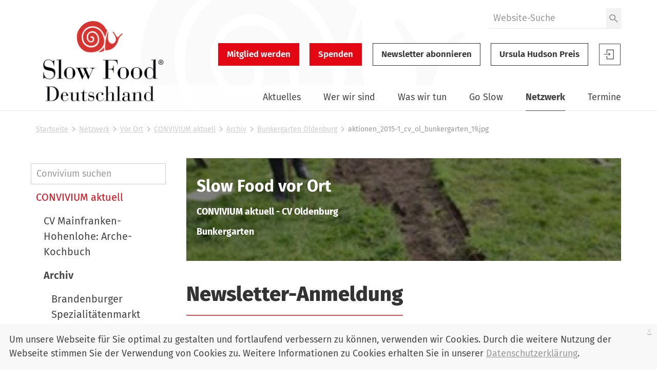

--- FILE ---
content_type: text/html;charset=utf-8
request_url: https://www.slowfood.de/netzwerk/vor-ort/convivium_aktuell/projekte_2010_2017/bunkergarten_oldenburg/aktionen_2015-1_cv_ol_bunkergarten_19.jpg/@@newsletter_subscribe
body_size: 20697
content:
<!DOCTYPE html>
<html xmlns="http://www.w3.org/1999/xhtml" lang="de" xml:lang="de">
  <head><meta http-equiv="Content-Type" content="text/html; charset=UTF-8" />
    <link href="/++theme++slwfthemediazo/favicon.ico" rel="shortcut icon" type="image/x-icon" />
    <title>aktionen_2015-1_cv_ol_bunkergarten_19.jpg — Slow Food Deutschland</title>
  <meta content="summary" name="twitter:card" /><meta content="Slow Food Deutschland" property="og:site_name" /><meta content="aktionen_2015-1_cv_ol_bunkergarten_19.jpg" property="og:title" /><meta content="website" property="og:type" /><meta content="" property="og:description" /><meta content="https://www.slowfood.de/netzwerk/vor-ort/convivium_aktuell/projekte_2010_2017/bunkergarten_oldenburg/aktionen_2015-1_cv_ol_bunkergarten_19.jpg/view" property="og:url" /><meta content="https://www.slowfood.de/netzwerk/vor-ort/convivium_aktuell/projekte_2010_2017/bunkergarten_oldenburg/aktionen_2015-1_cv_ol_bunkergarten_19.jpg/@@download/image/aktionen_2015-1_cv_ol_bunkergarten_19.jpg" property="og:image" /><meta content="image/jpeg" property="og:image:type" /><meta name="DC.date.modified" content="2022-06-20T20:26:42+01:00" /><meta name="DC.format" content="image/jpeg" /><meta name="DC.type" content="Bild" /><meta name="DC.date.created" content="2018-12-06T15:50:09+01:00" /><meta name="viewport" content="width=device-width, initial-scale=1.0" /><meta name="generator" content="Plone - http://plone.com" /><link rel="stylesheet" href="https://www.slowfood.de/++plone++production/++unique++2023-05-30T10:07:39.612453/default.css" data-bundle="production" /><link rel="stylesheet" href="https://www.slowfood.de/++plone++static/++unique++2021-02-09%2014%3A42%3A44.830614/collective-behavior-banner-compiled.css" data-bundle="collective-behavior-banner" /><link rel="stylesheet" href="https://www.slowfood.de/++resource++bdajax/bdajax.css?version=None" data-bundle="bdajax" /><link rel="stylesheet" href="https://www.slowfood.de/++plone++patternslib/++unique++2020-03-31%2018%3A52%3A07.900187/bundle-leaflet-compiled.css" data-bundle="bundle-leaflet" /><link rel="stylesheet" href="https://www.slowfood.de//++theme++slwfthemediazo-custom/custom.css?v=1.9.1" data-bundle="diazo" /><link rel="stylesheet" href="https://www.slowfood.de/custom.css?timestamp=2023-04-19 09:47:09.534055" data-bundle="custom-css" /><link rel="canonical" href="https://www.slowfood.de/netzwerk/vor-ort/convivium_aktuell/projekte_2010_2017/bunkergarten_oldenburg/aktionen_2015-1_cv_ol_bunkergarten_19.jpg" /><link rel="search" href="https://www.slowfood.de/@@search" title="Website durchsuchen" /><script>PORTAL_URL = 'https://www.slowfood.de';</script><script type="text/javascript" src="https://www.slowfood.de/++plone++production/++unique++2023-05-30T10:07:39.612453/default.js" data-bundle="production"></script><script type="text/javascript" src="https://www.slowfood.de/++plone++static/++unique++2021-02-09%2014%3A42%3A44.830614/responsiveslides-min-compiled.js" data-bundle="collective-behavior-banner"></script><script type="text/javascript" src="https://www.slowfood.de/++resource++plone.formwidget.masterselect/masterselect.js?version=2023-02-10%2016%3A38%3A28.783599" data-bundle="masterselectScript"></script><script type="text/javascript" src="https://www.slowfood.de/++resource++bdajax/bdajax.js?version=None" data-bundle="bdajax"></script><script type="text/javascript" src="https://www.slowfood.de/++plone++patternslib/++unique++2020-03-31%2018%3A52%3A07.900187/bundle-leaflet-compiled.min.js" data-bundle="bundle-leaflet"></script><script type="text/javascript" src="https://www.slowfood.de/++resource++bdajax/overlay.js?version=None" data-bundle="bdajax-jquerytools-overlay"></script><script type="text/javascript" src="https://www.slowfood.de/++plone++patternslib/++unique++2020-03-31%2018%3A52%3A08.040183/patterns-compiled.min.js" data-bundle="patterns"></script><script type="text/javascript" src="https://www.slowfood.de//++theme++slwfthemediazo-custom/custom.js?v=1.9.1" data-bundle="diazo"></script><link href="https://www.slowfood.de/++theme++slwfthemediazo/assets/css/theme.css?v=1.9.1" type="text/css" rel="stylesheet" /><link rel="preload" href="https://www.slowfood.de/++theme++slwfthemediazo/assets/css/fonts/FiraSans-300-Light.woff2" as="font" type="font/woff2" crossorigin="crossorigin" /><link rel="preload" href="https://www.slowfood.de/++theme++slwfthemediazo/assets/css/fonts/FiraSans-400-Regular.woff2" as="font" type="font/woff2" crossorigin="crossorigin" /><link rel="preload" href="https://www.slowfood.de/++theme++slwfthemediazo/assets/css/fonts/FiraSans-400-Italic.woff2" as="font" type="font/woff2" crossorigin="crossorigin" /><link rel="preload" href="https://www.slowfood.de/++theme++slwfthemediazo/assets/css/fonts/FiraSans-500-Medium.woff2" as="font" type="font/woff2" crossorigin="crossorigin" /><link rel="preload" href="https://www.slowfood.de/++theme++slwfthemediazo/assets/css/fonts/FiraSans-600-SemiBold.woff2" as="font" type="font/woff2" crossorigin="crossorigin" /><link rel="preload" href="https://www.slowfood.de/++theme++slwfthemediazo/assets/css/fonts/FiraSans-700-Bold.woff2" as="font" type="font/woff2" crossorigin="crossorigin" /><link rel="preload" href="https://www.slowfood.de/++theme++slwfthemediazo/assets/css/fonts/FiraSans-800-ExtraBold.woff2" as="font" type="font/woff2" crossorigin="crossorigin" /><link rel="preload" href="https://www.slowfood.de/++theme++slwfthemediazo/assets/js/slwf-components/p-b349dea1.entry.js" as="script" crossorigin="crossorigin" /><link rel="stylesheet" href="https://www.slowfood.de//++theme++slwfthemediazo-custom/custom.css?v=1.9.1" data-bundle="diazo" /></head>

  <body id="visual-portal-wrapper" class="frontend icons-off pat-markspeciallinks portaltype-image section-netzwerk site-Plone subsection-vor-ort subsection-vor-ort-convivium_aktuell subsection-vor-ort-convivium_aktuell-projekte_2010_2017 template-newsletter_subscribe thumbs-on userrole-anonymous viewpermission-view" dir="ltr" data-i18ncatalogurl="https://www.slowfood.de/plonejsi18n" data-pat-plone-modal="{&quot;actionOptions&quot;: {&quot;displayInModal&quot;: false}}" data-pat-markspeciallinks="{&quot;external_links_open_new_window&quot;: true, &quot;mark_special_links&quot;: false}" data-view-url="https://www.slowfood.de/netzwerk/vor-ort/convivium_aktuell/projekte_2010_2017/bunkergarten_oldenburg/aktionen_2015-1_cv_ol_bunkergarten_19.jpg/view" data-portal-url="https://www.slowfood.de" data-pat-pickadate="{&quot;date&quot;: {&quot;selectYears&quot;: 200}, &quot;time&quot;: {&quot;interval&quot;: 15 } }" data-base-url="https://www.slowfood.de/netzwerk/vor-ort/convivium_aktuell/projekte_2010_2017/bunkergarten_oldenburg/aktionen_2015-1_cv_ol_bunkergarten_19.jpg"><div class="spinner">
      <div class="double-bounce1"></div>
      <div class="double-bounce2"></div>
    </div><section id="portal-toolbar"></section><div class="outer-wrapper">
      <header id="header" class="header-background-logo">
        <div class="header-background-navigation">
          <div class="container">
            <div class="row">
              <a id="logo-desktop" class="portal-logo col-xs-12 col-md-3 hidden-xs" aria-labelledby="logo-desktop-title" hidden="" href="https://www.slowfood.de">
  <span id="logo-desktop-title" class="visually-hidden">Slow Food Deutschland</span>
  <img src="https://www.slowfood.de/@@site-logo/slow-food-de-logo-2023.png" alt="Slow Food Deutschland" width="532" height="316" />
</a>
              <div id="portal-header" class="col-xs-12 col-md-9">
                <slwf-burger-menu data-max-width="62.5" data-style-url="https://www.slowfood.de/++theme++slwfthemediazo/assets/css/theme.css">
      <a id="logo-mobile" class="portal-logo" aria-labelledby="logo--mobile-title" slot="header" href="https://www.slowfood.de">
  <span id="logo-mobile-title" class="visually-hidden">Slow Food Deutschland</span>
  <img src="https://www.slowfood.de/@@site-logo/slow-food-de-logo-2023.png" alt="Slow Food Deutschland" width="532" height="316" />
</a>
      <div id="portal-searchbox" class="burger-menu-collapse">

    <form id="searchGadget_form" action="https://www.slowfood.de/@@search" role="search">

        <div class="LSBox">
        <label class="hiddenStructure" for="searchGadget">Website durchsuchen</label>

        
        

        <input name="SearchableText" type="text" size="18" id="searchGadget" title="Website durchsuchen" placeholder="Website-Suche" class="searchField" />

        <button class="searchButton" type="submit" value="Suche">
          <img src="https://www.slowfood.de/++theme++slwfthemediazo/assets/img/icon-search.svg" alt="Suche" width="19" height="18" />

        </button>


         </div>
    </form>

    
    

</div>
      <div id="slwf-cta-links-header" class="header-buttons burger-menu-collapse">
      
        <a href="https://www.slowfood.de/mitgliedwerden" id="cta_links-mitglied_werden" class="btn btn-primary btn-lg">Mitglied werden</a>
      
        <a href="https://www.slowfood.de/wirueberuns/spenden" id="cta_links-spenden" class="btn btn-primary btn-lg">Spenden</a>
      
        <a href="https://www.slowfood.de/netzwerk/vor-ort/convivium_aktuell/projekte_2010_2017/bunkergarten_oldenburg/aktionen_2015-1_cv_ol_bunkergarten_19.jpg/@@newsletter_subscribe" id="cta_links-newsletter" class="btn btn-default btn-lg">Newsletter abonnieren</a>
      
        <a href="https://www.slowfood.de/ursula-hudson" id="cta_links-kondolenz" class="btn btn-default btn-lg">Ursula Hudson Preis</a>
      
  </div>
      <div id="portal-anontools" class="dropdown" slot="header">
  <a href="https://www.slowfood.de/login" class="button--account">
    <span class="visually-hidden">Slow Food Benutzer-Anmeldung</span>
    <svg width="44" height="44" viewbox="0 0 44 44" version="1.1" xmlns="http://www.w3.org/2000/svg" xmlns:xlink="http://www.w3.org/1999/xlink">
      <g id="Page-1" stroke="none" stroke-width="1" fill="none" fill-rule="evenodd">
        <g id="icon-login" transform="translate(1.000000, 1.000000)">
          <polygon id="Path" fill="currentColor" fill-rule="nonzero" points="18.606 22.3249091 19.4526818 23.121 22.2724091 20.4692727 19.4526818 17.8185 18.606 18.6145909 19.9795909 19.9060909 9.54545455 19.9060909 9.54545455 21.0324545 19.9786364 21.0324545"></polygon>
          <polygon id="Path" fill="currentColor" fill-rule="nonzero" points="14.8489091 11.4545455 14.8489091 18.2442273 16.0478182 18.2442273 16.0478182 12.6353182 27.4374545 12.6353182 27.4374545 29.3646818 16.0478182 29.3646818 16.0478182 23.7557727 14.8489091 23.7557727 14.8489091 30.5454545 28.6363636 30.5454545 28.6363636 11.4545455"></polygon>
          <polygon id="Path" stroke="currentColor" points="0.477272727 0.477272727 41.5227273 0.477272727 41.5227273 41.5227273 0.477272727 41.5227273"></polygon>
        </g>
      </g>
    </svg>

  </a>

  
</div>
      <nav class="plone-navbar burger-menu-collapse" id="portal-globalnav-wrapper">
    <slwf-navigation data-base-url="https://www.slowfood.de/netzwerk/vor-ort/convivium_aktuell/projekte_2010_2017/bunkergarten_oldenburg/aktionen_2015-1_cv_ol_bunkergarten_19.jpg" data-style-url="https://www.slowfood.de/++theme++slwfthemediazo/assets/css/theme.css" data-max-width="62.5" data-loading-text="Bitte warten" data-back-title="Zurück" data-next-title="Weiter" data-root-title="Startseite">
      <ul class="plone-nav plone-navbar-nav" id="portal-globalnav">
        <li class="aktuelles has_subtree"><a href="https://www.slowfood.de/aktuelles" class="state-published" aria-haspopup="true">Aktuelles</a><ul class="has_subtree dropdown"><li class="news"><a href="https://www.slowfood.de/aktuelles/news" class="state-published">News</a></li><li class="jobs"><a href="https://www.slowfood.de/aktuelles/jobs" class="state-published">Jobs</a></li><li class="archiv"><a href="https://www.slowfood.de/aktuelles/archiv" class="state-published">Archiv</a></li></ul></li><li class="wer-wir-sind has_subtree"><a href="https://www.slowfood.de/wer-wir-sind" class="state-published" aria-haspopup="true">Wer wir sind</a><ul class="has_subtree dropdown"><li class="unsere-philosophie"><a href="https://www.slowfood.de/wer-wir-sind/unsere-philosophie" class="state-published">Unsere Philosophie</a></li><li class="slow-food-deutschland"><a href="https://www.slowfood.de/wer-wir-sind/slow-food-deutschland" class="state-published">Slow Food Deutschland</a></li><li class="sfd-auf-einen-blick"><a href="https://www.slowfood.de/wer-wir-sind/sfd-auf-einen-blick" class="state-published">Slow Food Deutschland: Ziele, Zahlen und Tätigkeitsfelder auf einen Blick</a></li><li class="slowfoodyouth"><a href="https://www.slowfood.de/wer-wir-sind/slowfoodyouth" class="state-published">Slow Food Youth Deutschland</a></li><li class="slow-food-weltweit"><a href="https://www.slowfood.de/wer-wir-sind/slow-food-weltweit" class="state-published">Slow Food weltweit</a></li><li class="spenden"><a href="https://www.slowfood.de/wer-wir-sind/spenden" class="state-published">Jetzt Spenden!</a></li><li class="presse"><a href="https://www.slowfood.de/wer-wir-sind/presse" class="state-published">Presse</a></li><li class="kontakt"><a href="https://www.slowfood.de/wer-wir-sind/kontakt" class="state-published">Kontakt</a></li></ul></li><li class="was-wir-tun has_subtree"><a href="https://www.slowfood.de/was-wir-tun" class="state-published" aria-haspopup="true">Was wir tun</a><ul class="has_subtree dropdown"><li class="ernaehrungswende"><a href="https://www.slowfood.de/was-wir-tun/ernaehrungswende" class="state-published">Ernährungswende</a></li><li class="bildung"><a href="https://www.slowfood.de/was-wir-tun/bildung" class="state-published">Bildung</a></li><li class="vielfalt"><a href="https://www.slowfood.de/was-wir-tun/vielfalt" class="state-published">Vielfalt</a></li><li class="projekte-aktionen-und-kampagnen"><a href="https://www.slowfood.de/was-wir-tun/projekte-aktionen-und-kampagnen" class="state-published">Projekte, Aktionen und Kampagnen</a></li><li class="zum-nachlesen"><a href="https://www.slowfood.de/was-wir-tun/zum-nachlesen" class="state-published">Zum Nachlesen</a></li></ul></li><li class="go-slow has_subtree"><a href="https://www.slowfood.de/go-slow" class="state-published" aria-haspopup="true">Go Slow</a><ul class="has_subtree dropdown"><li class="slow-einkaufen"><a href="https://www.slowfood.de/go-slow/slow-einkaufen" class="state-published">Einkaufen</a></li><li class="rezepte"><a href="https://www.slowfood.de/go-slow/rezepte" class="state-published">Rezepte</a></li><li class="alltagstipps"><a href="https://www.slowfood.de/go-slow/alltagstipps" class="state-published">Tipps für einen slowen Alltag</a></li><li class="genussfuehrer"><a href="https://www.slowfood.de/go-slow/genussfuehrer" class="state-published">Slow Food Genussführer</a></li><li class="slow-wein"><a href="https://www.slowfood.de/go-slow/slow-wein" class="state-published">Slow Wein Deutschland</a></li><li class="slowpedia-lebensmittelwissen"><a href="https://www.slowfood.de/go-slow/slowpedia-lebensmittelwissen" class="state-published">Slowpedia - Lebensmittelwissen</a></li><li class="slow-food-shop"><a href="https://www.slowfood.de/go-slow/slow-food-shop" class="state-published">Slow Food Shop</a></li><li class="rebstock-patenschaften"><a href="https://www.slowfood.de/go-slow/rebstock-patenschaften" class="state-published">Rebstock-Patenschaften</a></li><li class="warenkunde"><a href="https://www.slowfood.de/go-slow/warenkunde" class="state-published">Warenkunde</a></li></ul></li><li class="netzwerk has_subtree inPath"><a href="https://www.slowfood.de/netzwerk" class="state-published" aria-haspopup="true">Netzwerk</a><ul class="has_subtree dropdown"><li class="vor-ort inPath"><a href="https://www.slowfood.de/netzwerk/vor-ort" class="state-published">Vor Ort</a></li><li class="chef-alliance"><a href="https://www.slowfood.de/netzwerk/chef-alliance" class="state-published">Chef Alliance</a></li><li class="slow-food-youth-deutschland"><a href="https://www.slowfood.de/netzwerk/slow-food-youth-deutschland" class="state-published">Slow Food Youth Deutschland</a></li><li class="slow-food-farms"><a href="https://www.slowfood.de/netzwerk/slow-food-farms" class="state-published">Slow Food Farms</a></li><li class="unterstuetzer"><a href="https://www.slowfood.de/netzwerk/unterstuetzer" class="state-published">Unterstützer</a></li><li class="kooperationen"><a href="https://www.slowfood.de/netzwerk/kooperationen" class="state-published">Kooperationen</a></li><li class="gaerten-in-afrika"><a href="https://www.slowfood.de/netzwerk/gaerten-in-afrika" class="state-published">Gärten in Afrika</a></li><li class="terra-madre-netzwerk"><a href="https://www.slowfood.de/netzwerk/terra-madre-netzwerk" class="state-published">Terra Madre Netzwerk</a></li><li class="communities"><a href="https://www.slowfood.de/netzwerk/communities" class="state-published">Slow Food Communities</a></li></ul></li><li class="kalender has_subtree"><a href="https://www.slowfood.de/kalender" class="state-published" aria-haspopup="true">Termine</a><ul class="has_subtree dropdown"><li class="termine_convivien"><a href="https://www.slowfood.de/kalender/termine_convivien" class="state-published">Termine regional</a></li><li class="termine_ueberregional"><a href="https://www.slowfood.de/kalender/termine_ueberregional" class="state-published">Termine Slow Food Deutschland</a></li><li class="termine_international"><a href="https://www.slowfood.de/kalender/termine_international" class="state-published">Termine international</a></li><li class="termine-slow-food-youth-deutschland"><a href="https://www.slowfood.de/kalender/termine-slow-food-youth-deutschland" class="state-published">Termine Slow Food Youth Deutschland</a></li><li class="archiv-termine-regional-ueberregional-international"><a href="https://www.slowfood.de/kalender/archiv-termine-regional-ueberregional-international" class="state-published">Archiv Termine (regional, überregional, international)</a></li></ul></li>
      </ul>
    </slwf-navigation>
  </nav>
    </slwf-burger-menu>
              </div>
            </div>
          </div>
        </div>
      </header>

      <div id="above-content-wrapper">
        <section id="viewlet-above-content"><nav id="portal-breadcrumbs" class="plone-breadcrumb">
  <div class="container">
    <span id="breadcrumbs-you-are-here" class="hiddenStructure">Sie sind hier</span>
    <ol aria-labelledby="breadcrumbs-you-are-here">
      <li id="breadcrumbs-home">
        <a href="https://www.slowfood.de">Startseite</a>
      </li>
      <li id="breadcrumbs-1">
        
          <a href="https://www.slowfood.de/netzwerk">Netzwerk</a>
          
        
      </li>
      <li id="breadcrumbs-2">
        
          <a href="https://www.slowfood.de/netzwerk/vor-ort">Vor Ort</a>
          
        
      </li>
      <li id="breadcrumbs-3">
        
          <a href="https://www.slowfood.de/netzwerk/vor-ort/convivium_aktuell">CONVIVIUM aktuell</a>
          
        
      </li>
      <li id="breadcrumbs-4">
        
          <a href="https://www.slowfood.de/netzwerk/vor-ort/convivium_aktuell/projekte_2010_2017">Archiv</a>
          
        
      </li>
      <li id="breadcrumbs-5">
        
          <a href="https://www.slowfood.de/netzwerk/vor-ort/convivium_aktuell/projekte_2010_2017/bunkergarten_oldenburg">Bunkergarten Oldenburg</a>
          
        
      </li>
      <li id="breadcrumbs-6">
        
          
          <span id="breadcrumbs-current">aktionen_2015-1_cv_ol_bunkergarten_19.jpg</span>
        
      </li>
    </ol>
  </div>
</nav>


  


<div class="dsgvo-banner">
  <a class="dsgvo-close-banner">
    x
  </a>
  <div>Um unsere Webseite für Sie optimal zu gestalten und fortlaufend verbessern zu können, verwenden wir Cookies. Durch die weitere Nutzung der Webseite stimmen Sie der Verwendung von Cookies zu. Weitere Informationen zu Cookies erhalten Sie in unserer <a href="https://www.slowfood.de/datenschutz" target="_blank">Datenschutzerklärung</a>.</div>
    
</div>
</section>
      </div>

      <div id="before-content">
        
      </div>

      <div id="main-content" class="container">
        <div class="row">
          <div class="col-xs-12">
            <aside id="global_statusmessage">
        

        <div></div>
      </aside>
          </div>
        </div>

        <main id="main-container" class="row row-offcanvas row-offcanvas-right" role="main">
          <div class="col-xs-12 col-md-9 order-md-2">
        <div class="row">
          <div class="col-xs-12">
            <aside class="slwf-banner banner_layout--dark_bg">

    <figure class="banner-image">
      
        <img src="https://www.slowfood.de/netzwerk/vor-ort/convivium_aktuell/projekte_2010_2017/bunkergarten_oldenburg/@@images/52f84bf1-17e4-4977-9c5e-22f528280ca9.jpeg" alt="Bunkergarten Oldenburg" title="Bunkergarten Oldenburg" height="155" width="240" loading="lazy" />
      
      
    </figure>
    
    <div class="banner-content">
      <p class="banner-title">Slow Food vor Ort</p>
      
      <div class="banner-text"><p><strong><strong>CONVIVIUM</strong> aktuell - CV Oldenburg<br />
</strong></p>
<p><strong>Bunkergarten</strong></p></div>
      
    </div>
  </aside>
            <article id="content">
                
      <header><h1 class="documentFirstHeading">Newsletter-Anmeldung</h1></header>

      <div id="content-core">

        <div class="form--prolog">
          <p>
          Wir freuen uns, dass Sie sich für unseren Newsletter interessieren.
          Wenn Sie das folgende Formular ausfüllen und abschicken, werden Sie
          noch einmal um die Bestätigung Ihres Abonnements gebeten.
          </p>
        </div>

        

                

                

                
                  
                

                <form data-pat-autotoc="levels: legend; section: fieldset; className: autotabs" class="rowlike pat-formunloadalert   kssattr-formname-newsletter_subscribe view-name-newsletter_subscribe" action="https://www.slowfood.de/netzwerk/vor-ort/convivium_aktuell/projekte_2010_2017/bunkergarten_oldenburg/aktionen_2015-1_cv_ol_bunkergarten_19.jpg/@@newsletter_subscribe" method="post" enctype="multipart/form-data" id="form">

                    

                    
                      

                      <!-- Default fieldset -->
                      

                          

                              

                              
                                  
                                      
                                          
                                              <div data-pat-inlinevalidation="{&quot;type&quot;:&quot;z3c.form&quot;}" class="field pat-inlinevalidation kssattr-fieldname-form.widgets.firstname empty None" data-fieldname="form.widgets.firstname" id="formfield-form-widgets-firstname">
    <label for="form-widgets-firstname" class="horizontal">
        Vorname

        <span class="required horizontal" title="Erforderlich"> </span>

        
    </label>

    <div class="fieldErrorBox"></div>

    
    <input id="form-widgets-firstname" name="form.widgets.firstname" class="text-widget required textline-field" value="" type="text" />


</div>

                                          
                                      
                                  
                                      
                                          
                                              <div data-pat-inlinevalidation="{&quot;type&quot;:&quot;z3c.form&quot;}" class="field pat-inlinevalidation kssattr-fieldname-form.widgets.lastname empty None" data-fieldname="form.widgets.lastname" id="formfield-form-widgets-lastname">
    <label for="form-widgets-lastname" class="horizontal">
        Nachname

        <span class="required horizontal" title="Erforderlich"> </span>

        
    </label>

    <div class="fieldErrorBox"></div>

    
    <input id="form-widgets-lastname" name="form.widgets.lastname" class="text-widget required textline-field" value="" type="text" />


</div>

                                          
                                      
                                  
                                      
                                          
                                              <div data-pat-inlinevalidation="{&quot;type&quot;:&quot;z3c.form&quot;}" class="field pat-inlinevalidation kssattr-fieldname-form.widgets.email empty None" data-fieldname="form.widgets.email" id="formfield-form-widgets-email">
    <label for="form-widgets-email" class="horizontal">
        E-Mail-Adresse

        <span class="required horizontal" title="Erforderlich"> </span>

        <span class="formHelp">Ihre E-Mail-Adresse, an die Sie den Newsletter erhalten möchten</span>
    </label>

    <div class="fieldErrorBox"></div>

    
    <input id="form-widgets-email" name="form.widgets.email" class="email-widget required email-field" type="text" />


</div>

                                          
                                      
                                  
                                      
                                          
                                              <div data-pat-inlinevalidation="{&quot;type&quot;:&quot;z3c.form&quot;}" class="field pat-inlinevalidation kssattr-fieldname-form.widgets.newsletters None" data-fieldname="form.widgets.newsletters" id="formfield-form-widgets-newsletters">
    <label for="form-widgets-newsletters" class="horizontal">
        Verfügbare Newsletter

        <span class="required horizontal" title="Erforderlich"> </span>

        
    </label>

    <div class="fieldErrorBox"></div>

    
<span id="form-widgets-newsletters">
 <span class="option">
  <input id="form-widgets-newsletters-0" name="form.widgets.newsletters:list" class="checkbox-widget required list-field" value="arche" type="checkbox" />
  <label for="form-widgets-newsletters-0">
    <span class="label">Arche</span>
  </label>
 </span>
 <span class="option">
  <input id="form-widgets-newsletters-1" name="form.widgets.newsletters:list" class="checkbox-widget required list-field" value="800105" type="checkbox" />
  <label for="form-widgets-newsletters-1">
    <span class="label">Slow Food Youth Netzwerk</span>
  </label>
 </span>
 <span class="option">
  <input id="form-widgets-newsletters-2" name="form.widgets.newsletters:list" class="checkbox-widget required list-field" value="deutschlandweit" type="checkbox" />
  <label for="form-widgets-newsletters-2">
    <span class="label">Informationen für Interessierte</span>
  </label>
 </span>
</span>
<input name="form.widgets.newsletters-empty-marker" type="hidden" value="1" />


</div>

                                          
                                      
                                  
                              
                          

                          <!-- Secondary fieldsets -->
                          

                      
                    

                    

                    
                        
                            <div class="formControls">
                                
                                    
<input id="form-buttons-4e6577736c65747465722061626f6e6e696572656e" name="form.buttons.4e6577736c65747465722061626f6e6e696572656e" class="submit-widget button-field" value="Newsletter abonnieren" type="submit" />


                                
                            </div>
                        
                    

                    
                    

                </form>
            
      </div>
    
              </article>
          </div>
        </div>
        <footer class="row">
          <div class="col-xs-12 col-sm-12">
           <div id="viewlet-below-content"></div>
          </div>
        </footer>
      </div>
          <div id="sidebar" class="col-xs-12 col-md-3 order-md-1 sidebar-offcanvas visible-main-menu-bp">
          <aside id="portal-column-one">
            <div class="portletWrapper" id="portletwrapper-706c6f6e652e6c656674636f6c756d6e0a636f6e746578740a2f506c6f6e652f6e65747a7765726b2f766f722d6f72740a6e617669676174696f6e" data-portlethash="706c6f6e652e6c656674636f6c756d6e0a636f6e746578740a2f506c6f6e652f6e65747a7765726b2f766f722d6f72740a6e617669676174696f6e">
  <aside class="portlet portletNavigationTree" role="navigation">
    <script src="https://www.slowfood.de/++resource++slwf.website/js/navigation_search.js?v=3.24.0"></script>
    <header class="portletHeader hiddenStructure">
      <a href="https://www.slowfood.de/sitemap" class="tile">Navigation</a>
    </header>

    <div class="navigation__search">
      <label for="706c6f6e652e6c656674636f6c756d6e0a636f6e746578740a2f506c6f6e652f6e65747a7765726b2f766f722d6f72740a6e617669676174696f6e__navigation__search__input">Convivium suchen</label>
      <input id="706c6f6e652e6c656674636f6c756d6e0a636f6e746578740a2f506c6f6e652f6e65747a7765726b2f766f722d6f72740a6e617669676174696f6e__navigation__search__input" class="navigation__search__input" type="text" placeholder="Convivium suchen" />
    </div>

    <nav class="portletContent lastItem">
      <ul class="navTree navTreeLevel0">
        
        



<li class="navTreeItem visualNoMarker navTreeFolderish section-aachen">

    

        <a href="https://www.slowfood.de/netzwerk/vor-ort/aachen" title="Slow Food Aachen Newsletter hier bestellen: aachen@slowfood.de" class="state-published navTreeFolderish contenttype-slwf-website-convivium">

             

            

            Aachen
        </a>
        

    
</li>

<li class="navTreeItem visualNoMarker navTreeFolderish section-allgaeu">

    

        <a href="https://www.slowfood.de/netzwerk/vor-ort/allgaeu" title="Genießen mit Verstand" class="state-published navTreeFolderish contenttype-slwf-website-convivium">

             

            

            Allgäu
        </a>
        

    
</li>

<li class="navTreeItem visualNoMarker navTreeFolderish section-altmuehlfranken">

    

        <a href="https://www.slowfood.de/netzwerk/vor-ort/altmuehlfranken" title="" class="state-published navTreeFolderish contenttype-slwf-website-convivium">

             

            

            Altmühlfranken
        </a>
        

    
</li>

<li class="navTreeItem visualNoMarker navTreeFolderish section-augsburg">

    

        <a href="https://www.slowfood.de/netzwerk/vor-ort/augsburg" title="Respekt gegenüber der Natur, ein achtsamer und wertschätzender Umgang mit Lebensmitteln, verbunden mit Geschmacksbildung, dafür treten wir vom Convivium Augsburg ein. Vor dem Hintergrund der Slow Food Prinzipien »gut, sauber, fair« arbeiten wir mit viel Freude und Begeisterung daran, diese Werte in die Welt hinauszutragen." class="state-published navTreeFolderish contenttype-slwf-website-convivium">

             

            

            Augsburg
        </a>
        

    
</li>

<li class="navTreeItem visualNoMarker navTreeFolderish section-bad_toelz_tegernsee">

    

        <a href="https://www.slowfood.de/netzwerk/vor-ort/bad_toelz_tegernsee" title="" class="state-published navTreeFolderish contenttype-slwf-website-convivium">

             

            

            Bad Tölz-Tegernsee
        </a>
        

    
</li>

<li class="navTreeItem visualNoMarker navTreeFolderish section-baden_schwarzwald">

    

        <a href="https://www.slowfood.de/netzwerk/vor-ort/baden_schwarzwald" title="" class="state-published navTreeFolderish contenttype-slwf-website-convivium">

             

            

            Baden-Schwarzwald
        </a>
        

    
</li>

<li class="navTreeItem visualNoMarker navTreeFolderish section-barnim_oderland">

    

        <a href="https://www.slowfood.de/netzwerk/vor-ort/barnim_oderland" title="" class="state-published navTreeFolderish contenttype-slwf-website-convivium">

             

            

            Barnim-Oderland
        </a>
        

    
</li>

<li class="navTreeItem visualNoMarker navTreeFolderish section-bergisches_land">

    

        <a href="https://www.slowfood.de/netzwerk/vor-ort/bergisches_land" title="" class="state-published navTreeFolderish contenttype-slwf-website-convivium">

             

            

            Bergisches Land
        </a>
        

    
</li>

<li class="navTreeItem visualNoMarker navTreeFolderish section-berlin">

    

        <a href="https://www.slowfood.de/netzwerk/vor-ort/berlin" title="" class="state-published navTreeFolderish contenttype-slwf-website-convivium">

             

            

            Berlin
        </a>
        

    
</li>

<li class="navTreeItem visualNoMarker navTreeFolderish section-bielefeld_owl">

    

        <a href="https://www.slowfood.de/netzwerk/vor-ort/bielefeld_owl" title="Slow Food in Ostwestfalen-Lippe: Pickert, Pumpernickel, Knochenschinken, Knisterfinken. Von Versmold bis Lügde, von Petershagen bis Schloß Holte-Stukenbrock." class="state-published navTreeFolderish contenttype-slwf-website-convivium">

             

            

            Bielefeld/OWL
        </a>
        

    
</li>

<li class="navTreeItem visualNoMarker navTreeFolderish section-bochum">

    

        <a href="https://www.slowfood.de/netzwerk/vor-ort/bochum" title="" class="state-published navTreeFolderish contenttype-slwf-website-convivium">

             

            

            Bochum
        </a>
        

    
</li>

<li class="navTreeItem visualNoMarker navTreeFolderish section-bodensee">

    

        <a href="https://www.slowfood.de/netzwerk/vor-ort/bodensee" title="" class="state-published navTreeFolderish contenttype-slwf-website-convivium">

             

            

            Bodensee
        </a>
        

    
</li>

<li class="navTreeItem visualNoMarker navTreeFolderish section-bonn">

    

        <a href="https://www.slowfood.de/netzwerk/vor-ort/bonn" title="Herzlich willkommen auf der Website des Slowfood Convivium Bonn" class="state-published navTreeFolderish contenttype-slwf-website-convivium">

             

            

            Bonn
        </a>
        

    
</li>

<li class="navTreeItem visualNoMarker navTreeFolderish section-braunschweiger_land">

    

        <a href="https://www.slowfood.de/netzwerk/vor-ort/braunschweiger_land" title="Herzlich willkommen auf der Website des Slowfood Convivium Braunschweiger Land" class="state-published navTreeFolderish contenttype-slwf-website-convivium">

             

            

            Braunschweiger Land
        </a>
        

    
</li>

<li class="navTreeItem visualNoMarker navTreeFolderish section-bremen">

    

        <a href="https://www.slowfood.de/netzwerk/vor-ort/bremen" title="" class="state-published navTreeFolderish contenttype-slwf-website-convivium">

             

            

            Bremen
        </a>
        

    
</li>

<li class="navTreeItem visualNoMarker navTreeFolderish section-bruchsal_kraichgau">

    

        <a href="https://www.slowfood.de/netzwerk/vor-ort/bruchsal_kraichgau" title="" class="state-published navTreeFolderish contenttype-slwf-website-convivium">

             

            

            Bruchsal-Kraichgau
        </a>
        

    
</li>

<li class="navTreeItem visualNoMarker navTreeFolderish section-chiemgau_rosenheimer_land">

    

        <a href="https://www.slowfood.de/netzwerk/vor-ort/chiemgau_rosenheimer_land" title="Respekt gegenüber der Natur, ein achtsamer und wertschätzender Umgang mit Lebensmitteln, verbunden mit Geschmacksbildung, dafür treten wir vom Convivium Chiemgau-Rosenheimer Land ein. Vor dem Hintergrund der Slow Food Prinzipien »gut, sauber, fair« arbeiten wir mit viel Freude und Begeisterung daran, diese Werte in die Welt hinauszutragen." class="state-published navTreeFolderish contenttype-slwf-website-convivium">

             

            

            Chiemgau-Rosenheimer Land
        </a>
        

    
</li>

<li class="navTreeItem visualNoMarker navTreeFolderish section-diepholz">

    

        <a href="https://www.slowfood.de/netzwerk/vor-ort/diepholz" title="Hier tut sich was! Wir planen tolle Events, Schneckentreffen und vieles mehr. Schaut mal unter &quot;Aktuelles&quot; was hier gerade so los ist. Unsere Veranstaltungen und Treffen sind offen für alle Interessierten." class="state-published navTreeFolderish contenttype-slwf-website-convivium">

             

            

            Diepholz
        </a>
        

    
</li>

<li class="navTreeItem visualNoMarker navTreeFolderish section-dortmund">

    

        <a href="https://www.slowfood.de/netzwerk/vor-ort/dortmund" title="Das Convivium Dortmund freut sich auf Sie. In unserer kleinen Broschüre finden Sie das aktuelle Programm." class="state-published navTreeFolderish contenttype-slwf-website-convivium">

             

            

            Dortmund
        </a>
        

    
</li>

<li class="navTreeItem visualNoMarker navTreeFolderish section-dresden">

    

        <a href="https://www.slowfood.de/netzwerk/vor-ort/dresden" title="" class="state-published navTreeFolderish contenttype-slwf-website-convivium">

             

            

            Dresden
        </a>
        

    
</li>

<li class="navTreeItem visualNoMarker navTreeFolderish section-duisburg_niederrhein">

    

        <a href="https://www.slowfood.de/netzwerk/vor-ort/duisburg_niederrhein" title="Das Convivium Duisburg-Niederrhein erstreckt sich über den - mehr oder weniger - gesamten linken Niederrhein und umfasst die Postleitzahlgebiete 46500-46509, 46519-46529 und 47000-47999" class="state-published navTreeFolderish contenttype-slwf-website-convivium">

             

            

            Duisburg - Niederrhein
        </a>
        

    
</li>

<li class="navTreeItem visualNoMarker navTreeFolderish section-duesseldorf">

    

        <a href="https://www.slowfood.de/netzwerk/vor-ort/duesseldorf" title="Herzlich willkommen bei Slow Food Düsseldorf -  Mönchengladbach - Neuss - Viersen - Erkelenz - Ratingen                                                                                                                                                                             Wir freuen uns, die Region mit Euch kulinarisch zu erkunden !" class="state-published navTreeFolderish contenttype-slwf-website-convivium">

             

            

            Düsseldorf, Mönchengladbach &amp; Region
        </a>
        

    
</li>

<li class="navTreeItem visualNoMarker navTreeFolderish section-essen">

    

        <a href="https://www.slowfood.de/netzwerk/vor-ort/essen" title="&quot;Glück auf!&quot; im Slow Food Convivium Essen! Wir wohnen und leben in Essen, Mülheim, Oberhausen und weiteren Orten des Ruhrgebietes. Wir haben uns zusammengefunden, da wir die Ideen von Slow Food teilen. Wer wir sind, was wir wollen, was wir machen - das erfährt man auf unseren Seiten. (Foto: Peter Wieler, EMG)" class="state-published navTreeFolderish contenttype-slwf-website-convivium">

             

            

            Essen
        </a>
        

    
</li>

<li class="navTreeItem visualNoMarker navTreeFolderish section-fuenfseenland">

    

        <a href="https://www.slowfood.de/netzwerk/vor-ort/fuenfseenland" title="" class="state-published navTreeFolderish contenttype-slwf-website-convivium">

             

            

            Fünfseenland
        </a>
        

    
</li>

<li class="navTreeItem visualNoMarker navTreeFolderish section-frankfurt_main">

    

        <a href="https://www.slowfood.de/netzwerk/vor-ort/frankfurt_main" title="Das Einzugsgebiet unserer Mitglieder des &quot;Convivium Slow Food Frankfurt&quot; erstreckt sich vom Taunus bis nach Aschaffenburg und von Südhessen bis in die Wetterau. Zwischenzeitlich haben sich über 450 Genießer unserem Convivium angeschlossen. Darüber hinaus stehen wir mit vielen anderen interessierten Menschen in Kontakt, die die Ideen und Ziele von Slow Food teilen, und an unseren Veranstaltungen teilnehmen oder an unseren Informationen interessiert sind." class="state-published navTreeFolderish contenttype-slwf-website-convivium">

             

            

            Frankfurt am Main
        </a>
        

    
</li>

<li class="navTreeItem visualNoMarker navTreeFolderish section-freiburg">

    

        <a href="https://www.slowfood.de/netzwerk/vor-ort/freiburg" title="" class="state-published navTreeFolderish contenttype-slwf-website-convivium">

             

            

            Freiburg
        </a>
        

    
</li>

<li class="navTreeItem visualNoMarker navTreeFolderish section-fulda">

    

        <a href="https://www.slowfood.de/netzwerk/vor-ort/fulda" title="" class="state-published navTreeFolderish contenttype-slwf-website-convivium">

             

            

            Fulda
        </a>
        

    
</li>

<li class="navTreeItem visualNoMarker navTreeFolderish section-hamburg">

    

        <a href="https://www.slowfood.de/netzwerk/vor-ort/hamburg" title="Das Convivium Slow Food Hamburg setzt sich ein für ein gutes, sauberes und faires Lebensmittelsystem für alle in der Metropolregion. Dafür vernetzen wir Menschen und Initiativen, probieren die Köstlichkeiten, die die Region zu bieten hat und entdecken gemeinsam nicht nur neue Rezepte sondern auch Lösungen für eine zukunftsfähige Ernährung." class="state-published navTreeFolderish contenttype-slwf-website-convivium">

             

            

            Hamburg
        </a>
        

    
</li>

<li class="navTreeItem visualNoMarker navTreeFolderish section-hannover">

    

        <a href="https://www.slowfood.de/netzwerk/vor-ort/hannover" title="Hannover bietet mehr als Schützenfest, Messe oder Hauptbahnhof. Die Region steht im Spannungsfeld von agrarindustrieller Produktion und bäuerlicher bzw. handwerklicher Lebensmittelerzeugung, die politischen Fäden von Deutschlands Agrarland Nr. 1 laufen hier zusammen. Das Convivium Hannover bemüht sich um die intensive Vernetzung von Verbrauchern und Erzeugern. Das Bewusstsein für gute, saubere, faire Lebensmittel und die Freude daran möchten wir verstärkt auch bei Kindern und Jugendlichen fördern. Wichtig ist uns der konstruktive Kontakt zu den Institutionen, mit denen wir Berührungspunkte haben, und wir freuen uns immer über Gäste bei allen unseren Veranstaltungen. Exkursionen und Betriebsbesichtigungen vertiefen das Wissen über unser Essen, daneben pflegen wir den geselligen Austausch im Rahmen unserer regelmäßigen Tafelrunden." class="state-published navTreeFolderish contenttype-slwf-website-convivium">

             

            

            Hannover
        </a>
        

    
</li>

<li class="navTreeItem visualNoMarker navTreeFolderish section-harz">

    

        <a href="https://www.slowfood.de/netzwerk/vor-ort/harz" title="Das Convivium Harz umfasst derzeit den gesamten Harz sowie das Harzer Umland in allen Himmelsrichtungen. Der Vorstand hier besteht aus einem achtköpfigen Leitungsteam. Wir freuen uns auf viele neue Mitglieder. Als Dankeschön für Ihre Neu-Mitgliedschaft und als Zeichen der Verbundenheit untereinander überreichen wir Ihnen eine hochwertige &quot;Begrüßungstüte&quot; mit Erzeugnissen aus der Region sowie Gutscheinen für diverse kulinarische Genüsse." class="state-published navTreeFolderish contenttype-slwf-website-convivium">

             

            

            Harz
        </a>
        

    
</li>

<li class="navTreeItem visualNoMarker navTreeFolderish section-heilbronner_land">

    

        <a href="https://www.slowfood.de/netzwerk/vor-ort/heilbronner_land" title="" class="state-published navTreeFolderish contenttype-slwf-website-convivium">

             

            

            Heilbronner Land
        </a>
        

    
</li>

<li class="navTreeItem visualNoMarker navTreeFolderish section-ingolstadt">

    

        <a href="https://www.slowfood.de/netzwerk/vor-ort/ingolstadt" title="" class="state-published navTreeFolderish contenttype-slwf-website-convivium">

             

            

            Ingolstadt
        </a>
        

    
</li>

<li class="navTreeItem visualNoMarker navTreeFolderish section-karlsruhe">

    

        <a href="https://www.slowfood.de/netzwerk/vor-ort/karlsruhe" title="Willkommen auf der Seite von Slow Food Karlsruhe!" class="state-published navTreeFolderish contenttype-slwf-website-convivium">

             

            

            Karlsruhe
        </a>
        

    
</li>

<li class="navTreeItem visualNoMarker navTreeFolderish section-kiel">

    

        <a href="https://www.slowfood.de/netzwerk/vor-ort/kiel" title="Das Convivium Kiel, das nördlichste der über 80 deutschen Convivien,  erstreckt sich von Kiel über Neumünster und Flensburg bis hin zur Nordseeküste.  Gemäß dem Slow Food Motto “Gut, sauber, fair” stehen wir für einen nachhaltigen Lebensstil und die Förderung regionaler, handwerklicher Lebensmittel und Speisen. Auf Veranstaltungen und regelmäßigen Treffen wollen wir Mitgliedern und Interessierten die Möglichkeit bieten, sich in geselliger Runde auszutauschen, Neues kennenzulernen und traditionelles wiederzuentdecken." class="state-published navTreeFolderish contenttype-slwf-website-convivium">

             

            

            Kiel
        </a>
        

    
</li>

<li class="navTreeItem visualNoMarker navTreeFolderish section-koeln">

    

        <a href="https://www.slowfood.de/netzwerk/vor-ort/koeln" title="Bei Slow Food Köln treten knapp 300 Mitglieder und rund 20 Unterstützer aus Handel, Verarbeitung und Gastronomie als bewußte Genießer und mündige Konsumenten für die Idee der Slow Food Bewegung ein: Gut, sauber und fair!" class="state-published navTreeFolderish contenttype-slwf-website-convivium">

             

            

            Köln
        </a>
        

    
</li>

<li class="navTreeItem visualNoMarker navTreeFolderish section-lausitz">

    

        <a href="https://www.slowfood.de/netzwerk/vor-ort/lausitz" title="Als Convivium Lausitz haben wir uns vorgenommen Lebensmittelproduzenten und -verarbeiter, die nach den Slow Food-Grundsätzen gut - sauber - fair arbeiten, bekannt zu machen und zu unterstützen. Unsere Stärke liegt vor allem in der Vernetzung von Akteuren aus den verschiedensten Bereichen. Auch den Erhalt alter Kulturpflanzen wollen wir stärker in den Blickpunkt der Öffentlichkeit zu stellen. Besonderes Augenmerk liegt dabei auf den Lausitzer Passagieren der Arche des Geschmacks - Lausitzer Nelkenapfel, Bautzener Kastengurke, Schöner von Herrnhut." class="state-published navTreeFolderish contenttype-slwf-website-convivium">

             

            

            Lausitz
        </a>
        

    
</li>

<li class="navTreeItem visualNoMarker navTreeFolderish section-leipzig_halle">

    

        <a href="https://www.slowfood.de/netzwerk/vor-ort/leipzig_halle" title="Woher kommen die Lebensmittel, die wir kaufen und essen? Wir besuchen Lebensmittelproduzenten und -handwerker, hinterfragen die Herkunft der Produkte, stellen Fragen zur Produktion und Tierhaltung, wir lesen Labels und kochen mit saisonalen Lebensmitteln.Ihr auch? Dann seid ihr hier richtig!" class="state-published navTreeFolderish contenttype-slwf-website-convivium">

             

            

            Leipzig-Halle
        </a>
        

    
</li>

<li class="navTreeItem visualNoMarker navTreeFolderish section-loerrach">

    

        <a href="https://www.slowfood.de/netzwerk/vor-ort/loerrach" title="Lörrach und das Dreiländereck sind prädestiniert für Slow Food. Die gute Tradition der badischen Küche, der Markgräfler Wein und viele Spezialitäten aus dem Schwarzwald prägen unser Convivium.So wie die Wochenmärkte die ambitionierte regional geprägte Küche inspirieren, sind unsere Schneckentische Treffpunkt des Conviviums und Schaufenster der regionalen Gastronomie zugleich. Mit der Arbeit am Genussführer und durch andere Aktivitäten wollen wir das Bewusstsein für nachhaltigen Tourismus in unserer Region stärken." class="state-published navTreeFolderish contenttype-slwf-website-convivium">

             

            

            Lörrach
        </a>
        

    
</li>

<li class="navTreeItem visualNoMarker navTreeFolderish section-luebeck">

    

        <a href="https://www.slowfood.de/netzwerk/vor-ort/luebeck" title="Willkommen bei Slow Food im Convivium Lübeck! Convivium: das bedeutet für uns Gastfreundschaft, ein gutes Mahl, gemeinsamer Genuss. Das Convivium ist Teil unseres weltumspannenden Netzwerkes und regionale Keimzelle unserer Aktivitäten: Besuche bei den Menschen, die unsere Lebensmittel erzeugen und verarbeiten, Verkostungen und Gespräche über Qualitäten, Diskussionen im gesellschaftlichen Umfeld – all das verschafft uns Kenntnis darüber, was wir essen und trinken möchten. Und es versetzt uns in die Lage, die Verantwortung, die wir für jeden Bissen und jeden Schluck haben, genussvoll wahrzunehmen. Haben Sie Lust auf „Gut. Sauber. Fair.“?" class="state-published navTreeFolderish contenttype-slwf-website-convivium">

             

            

            Lübeck
        </a>
        

    
</li>

<li class="navTreeItem visualNoMarker navTreeFolderish section-lueneburg">

    

        <a href="https://www.slowfood.de/netzwerk/vor-ort/lueneburg" title="" class="state-published navTreeFolderish contenttype-slwf-website-convivium">

             

            

            Lüneburg - Heide - Wendland
        </a>
        

    
</li>

<li class="navTreeItem visualNoMarker navTreeFolderish section-magdeburg">

    

        <a href="https://www.slowfood.de/netzwerk/vor-ort/magdeburg" title="" class="state-published navTreeFolderish contenttype-slwf-website-convivium">

             

            

            Magdeburg und Umland
        </a>
        

    
</li>

<li class="navTreeItem visualNoMarker navTreeFolderish section-mainfranken_hohenlohe">

    

        <a href="https://www.slowfood.de/netzwerk/vor-ort/mainfranken_hohenlohe" title="Das Slow Food Convivium Mainfranken-Hohenlohe gehört zu den größten Regionalgruppen von Slow Food Deutschland - nicht nur von der Mitgliederzahl, sondern auch von seinen Aktivitäten." class="state-published navTreeFolderish contenttype-slwf-website-convivium">

             

            

            Mainfranken-Hohenlohe
        </a>
        

    
</li>

<li class="navTreeItem visualNoMarker navTreeFolderish section-mecklenburgische_seenplatte">

    

        <a href="https://www.slowfood.de/netzwerk/vor-ort/mecklenburgische_seenplatte" title="" class="state-published navTreeFolderish contenttype-slwf-website-convivium">

             

            

            Mecklenburgische Seenplatte
        </a>
        

    
</li>

<li class="navTreeItem visualNoMarker navTreeFolderish section-mittelhessen">

    

        <a href="https://www.slowfood.de/netzwerk/vor-ort/mittelhessen" title="" class="state-published navTreeFolderish contenttype-slwf-website-convivium">

             

            

            Mittelhessen
        </a>
        

    
</li>

<li class="navTreeItem visualNoMarker navTreeFolderish section-moselhunsrueckeifel">

    

        <a href="https://www.slowfood.de/netzwerk/vor-ort/moselhunsrueckeifel" title="" class="state-published navTreeFolderish contenttype-slwf-website-convivium">

             

            

            Mosel Hunsrück Eifel
        </a>
        

    
</li>

<li class="navTreeItem visualNoMarker navTreeFolderish section-mueritz">

    

        <a href="https://www.slowfood.de/netzwerk/vor-ort/mueritz" title="" class="state-published navTreeFolderish contenttype-slwf-website-convivium">

             

            

            Müritz
        </a>
        

    
</li>

<li class="navTreeItem visualNoMarker navTreeFolderish section-muenchen">

    

        <a href="https://www.slowfood.de/netzwerk/vor-ort/muenchen" title="" class="state-published navTreeFolderish contenttype-slwf-website-convivium">

             

            

            München
        </a>
        

    
</li>

<li class="navTreeItem visualNoMarker navTreeFolderish section-muenster">

    

        <a href="https://www.slowfood.de/netzwerk/vor-ort/muenster" title="" class="state-published navTreeFolderish contenttype-slwf-website-convivium">

             

            

            Münster/Münsterland
        </a>
        

    
</li>

<li class="navTreeItem visualNoMarker navTreeFolderish section-niederbayern">

    

        <a href="https://www.slowfood.de/netzwerk/vor-ort/niederbayern" title="" class="state-published navTreeFolderish contenttype-slwf-website-convivium">

             

            

            Niederbayern
        </a>
        

    
</li>

<li class="navTreeItem visualNoMarker navTreeFolderish section-nordhessen">

    

        <a href="https://www.slowfood.de/netzwerk/vor-ort/nordhessen" title="" class="state-published navTreeFolderish contenttype-slwf-website-convivium">

             

            

            Nordhessen
        </a>
        

    
</li>

<li class="navTreeItem visualNoMarker navTreeFolderish section-nuernberg">

    

        <a href="https://www.slowfood.de/netzwerk/vor-ort/nuernberg" title="Viel mehr als Rostbratwürste und Butzenscheiben!" class="state-published navTreeFolderish contenttype-slwf-website-convivium">

             

            

            Nürnberg
        </a>
        

    
</li>

<li class="navTreeItem visualNoMarker navTreeFolderish section-oberfranken">

    

        <a href="https://www.slowfood.de/netzwerk/vor-ort/oberfranken" title="" class="state-published navTreeFolderish contenttype-slwf-website-convivium">

             

            

            Oberfranken
        </a>
        

    
</li>

<li class="navTreeItem visualNoMarker navTreeFolderish section-oberschwaben">

    

        <a href="https://www.slowfood.de/netzwerk/vor-ort/oberschwaben" title="" class="state-published navTreeFolderish contenttype-slwf-website-convivium">

             

            

            Oberschwaben
        </a>
        

    
</li>

<li class="navTreeItem visualNoMarker navTreeFolderish section-odenwald">

    

        <a href="https://www.slowfood.de/netzwerk/vor-ort/odenwald" title="" class="state-published navTreeFolderish contenttype-slwf-website-convivium">

             

            

            Odenwald-Südhessen
        </a>
        

    
</li>

<li class="navTreeItem visualNoMarker navTreeFolderish section-oldenburg">

    

        <a href="https://www.slowfood.de/netzwerk/vor-ort/oldenburg" title="" class="state-published navTreeFolderish contenttype-slwf-website-convivium">

             

            

            Oldenburg
        </a>
        

    
</li>

<li class="navTreeItem visualNoMarker navTreeFolderish section-osnabrueck">

    

        <a href="https://www.slowfood.de/netzwerk/vor-ort/osnabrueck" title="" class="state-published navTreeFolderish contenttype-slwf-website-convivium">

             

            

            Osnabrück
        </a>
        

    
</li>

<li class="navTreeItem visualNoMarker navTreeFolderish section-ostalb_limpurger_land">

    

        <a href="https://www.slowfood.de/netzwerk/vor-ort/ostalb_limpurger_land" title="" class="state-published navTreeFolderish contenttype-slwf-website-convivium">

             

            

            Ostalb-Limpurger Land
        </a>
        

    
</li>

<li class="navTreeItem visualNoMarker navTreeFolderish section-ostfriesland">

    

        <a href="https://www.slowfood.de/netzwerk/vor-ort/ostfriesland" title="" class="state-published navTreeFolderish contenttype-slwf-website-convivium">

             

            

            Ostfriesland
        </a>
        

    
</li>

<li class="navTreeItem visualNoMarker navTreeFolderish section-pfaffenwinkel">

    

        <a href="https://www.slowfood.de/netzwerk/vor-ort/pfaffenwinkel" title="Die nächsten Veranstaltungen:                                                                                                                         Slow Slow Food Pfaffenwinkel und der Arbeitskreis Lebensmittel &amp; essen der Weilheimer AGENDA laden ein:" class="state-published navTreeFolderish contenttype-slwf-website-convivium">

             

            

            Pfaffenwinkel
        </a>
        

    
</li>

<li class="navTreeItem visualNoMarker navTreeFolderish section-pfalz">

    

        <a href="https://www.slowfood.de/netzwerk/vor-ort/pfalz" title="" class="state-published navTreeFolderish contenttype-slwf-website-convivium">

             

            

            Pfalz
        </a>
        

    
</li>

<li class="navTreeItem visualNoMarker navTreeFolderish section-pfaelzerwald">

    

        <a href="https://www.slowfood.de/netzwerk/vor-ort/pfaelzerwald" title="" class="state-published navTreeFolderish contenttype-slwf-website-convivium">

             

            

            Pfälzerwald
        </a>
        

    
</li>

<li class="navTreeItem visualNoMarker navTreeFolderish section-pforzheim_enzkreis">

    

        <a href="https://www.slowfood.de/netzwerk/vor-ort/pforzheim_enzkreis" title="" class="state-published navTreeFolderish contenttype-slwf-website-convivium">

             

            

            Pforzheim-Enzkreis
        </a>
        

    
</li>

<li class="navTreeItem visualNoMarker navTreeFolderish section-regensburg_oberpfalz">

    

        <a href="https://www.slowfood.de/netzwerk/vor-ort/regensburg_oberpfalz" title="" class="state-published navTreeFolderish contenttype-slwf-website-convivium">

             

            

            Regensburg-Oberpfalz
        </a>
        

    
</li>

<li class="navTreeItem visualNoMarker navTreeFolderish section-ruegen">

    

        <a href="https://www.slowfood.de/netzwerk/vor-ort/ruegen" title="" class="state-published navTreeFolderish contenttype-slwf-website-convivium">

             

            

            Rügen
        </a>
        

    
</li>

<li class="navTreeItem visualNoMarker navTreeFolderish section-rhein_mosel">

    

        <a href="https://www.slowfood.de/netzwerk/vor-ort/rhein_mosel" title="" class="state-published navTreeFolderish contenttype-slwf-website-convivium">

             

            

            Rhein-Mosel
        </a>
        

    
</li>

<li class="navTreeItem visualNoMarker navTreeFolderish section-rhein_neckar">

    

        <a href="https://www.slowfood.de/netzwerk/vor-ort/rhein_neckar" title="" class="state-published navTreeFolderish contenttype-slwf-website-convivium">

             

            

            Rhein-Neckar
        </a>
        

    
</li>

<li class="navTreeItem visualNoMarker navTreeFolderish section-rheingau">

    

        <a href="https://www.slowfood.de/netzwerk/vor-ort/rheingau" title="" class="state-published navTreeFolderish contenttype-slwf-website-convivium">

             

            

            Rheingau
        </a>
        

    
</li>

<li class="navTreeItem visualNoMarker navTreeFolderish section-rheinhessen">

    

        <a href="https://www.slowfood.de/netzwerk/vor-ort/rheinhessen" title="" class="state-published navTreeFolderish contenttype-slwf-website-convivium">

             

            

            Rheinhessen
        </a>
        

    
</li>

<li class="navTreeItem visualNoMarker navTreeFolderish section-rostock">

    

        <a href="https://www.slowfood.de/netzwerk/vor-ort/rostock" title="" class="state-published navTreeFolderish contenttype-slwf-website-convivium">

             

            

            Rostock und Umland
        </a>
        

    
</li>

<li class="navTreeItem visualNoMarker navTreeFolderish section-saarland">

    

        <a href="https://www.slowfood.de/netzwerk/vor-ort/saarland" title="Slow Food Saarland – Genuss mit Verantwortung. Essen ist mehr als nur Nahrungsaufnahme – es ist Kultur, Leidenschaft und Lebensfreude! Das Saarland ist geprägt von seiner einzigartigen Mischung aus deutscher, französischer und internationaler Küche. Hier trifft Tradition auf moderne Einflüsse, und genau das macht unser Essen so besonders." class="state-published navTreeFolderish contenttype-slwf-website-convivium">

             

            

            Saarland
        </a>
        

    
</li>

<li class="navTreeItem visualNoMarker navTreeFolderish section-sauerland">

    

        <a href="https://www.slowfood.de/netzwerk/vor-ort/sauerland" title="Willkommen schön Sie hier zu sehen." class="state-published navTreeFolderish contenttype-slwf-website-convivium">

             

            

            Sauerland
        </a>
        

    
</li>

<li class="navTreeItem visualNoMarker navTreeFolderish section-schwarzwald_baar_heuberg">

    

        <a href="https://www.slowfood.de/netzwerk/vor-ort/schwarzwald_baar_heuberg" title="" class="state-published navTreeFolderish contenttype-slwf-website-convivium">

             

            

            Schwarzwald-Baar-Heuberg
        </a>
        

    
</li>

<li class="navTreeItem visualNoMarker navTreeFolderish section-schwaebische_donau">

    

        <a href="https://www.slowfood.de/netzwerk/vor-ort/schwaebische_donau" title="" class="state-published navTreeFolderish contenttype-slwf-website-convivium">

             

            

            Schwäbische Donau
        </a>
        

    
</li>

<li class="navTreeItem visualNoMarker navTreeFolderish section-suedwestsachsen">

    

        <a href="https://www.slowfood.de/netzwerk/vor-ort/suedwestsachsen" title="" class="state-published navTreeFolderish contenttype-slwf-website-convivium">

             

            

            Südwest-Sachsen
        </a>
        

    
</li>

<li class="navTreeItem visualNoMarker navTreeFolderish section-stuttgart">

    

        <a href="https://www.slowfood.de/netzwerk/vor-ort/stuttgart" title="" class="state-published navTreeFolderish contenttype-slwf-website-convivium">

             

            

            Stuttgart und Region
        </a>
        

    
</li>

<li class="navTreeItem visualNoMarker navTreeFolderish section-suedlicher_teutoburger_wald">

    

        <a href="https://www.slowfood.de/netzwerk/vor-ort/suedlicher_teutoburger_wald" title="Hier sind Lippische Palme, Lippegans und Nieheimer Käse zu Hause. Kulinarische Spezialitäten sind u.a. Grünkohl mit Pinkel, Möpkenbrot, Paderborner Landbrot, Pfefferpotthast, Pickert, Potthucke, Pumpernickel, Steinhäger." class="state-published navTreeFolderish contenttype-slwf-website-convivium">

             

            

            Südlicher Teutoburger Wald
        </a>
        

    
</li>

<li class="navTreeItem visualNoMarker navTreeFolderish section-goettingen">

    

        <a href="https://www.slowfood.de/netzwerk/vor-ort/goettingen" title="Das Slow Food Convivium Südniedersachsen liegt in der Mitte Deutschlands und hat seinen organisatorischen Mittelpunkt rund um die studentisch geprägten Stadt Göttingen.  Unsere Mitglieder und Unterstützer kommen aus den verschiedenen Regionen Südniedersachsens." class="state-published navTreeFolderish contenttype-slwf-website-convivium">

             

            

            Südniedersachsen
        </a>
        

    
</li>

<li class="navTreeItem visualNoMarker navTreeFolderish section-taunuswesterwald">

    

        <a href="https://www.slowfood.de/netzwerk/vor-ort/taunuswesterwald" title="" class="state-published navTreeFolderish contenttype-slwf-website-convivium">

             

            

            Taunus+Westerwald
        </a>
        

    
</li>

<li class="navTreeItem visualNoMarker navTreeFolderish section-tuebingen">

    

        <a href="https://www.slowfood.de/netzwerk/vor-ort/tuebingen" title="" class="state-published navTreeFolderish contenttype-slwf-website-convivium">

             

            

            Tübingen/Neckar-Alb
        </a>
        

    
</li>

<li class="navTreeItem visualNoMarker navTreeFolderish section-ulm">

    

        <a href="https://www.slowfood.de/netzwerk/vor-ort/ulm" title="" class="state-published navTreeFolderish contenttype-slwf-website-convivium">

             

            

            Ulm
        </a>
        

    
</li>

<li class="navTreeItem visualNoMarker navTreeFolderish section-weimar_thueringen">

    

        <a href="https://www.slowfood.de/netzwerk/vor-ort/weimar_thueringen" title="Das Convivium Thüringen gibt es seit dem 10. August 2006. In ihm sind zurzeit etwa 80 aktive Mitglieder organisiert. Dazu gehören Produzenten besonderer Lebensmittel, Restaurants und natürlich Verbraucher und Genießer." class="state-published navTreeFolderish contenttype-slwf-website-convivium">

             

            

            Thüringen
        </a>
        

    
</li>

<li class="navTreeItem visualNoMarker navTreeFolderish section-zugspitzregion">

    

        <a href="https://www.slowfood.de/netzwerk/vor-ort/zugspitzregion" title="" class="state-published navTreeFolderish contenttype-slwf-website-convivium">

             

            

            Zugspitzregion
        </a>
        

    
</li>

<li class="navTreeItem visualNoMarker navTreeItemInPath navTreeFolderish section-convivium_aktuell">

    

        <a href="https://www.slowfood.de/netzwerk/vor-ort/convivium_aktuell" title="Deutschlandweit engagieren sich rund 14.000 Vereinsmitglieder in den Convivien für die Ziele von Slow Food. Oft werden außergewöhnliche Projekte ins Leben gerufen, die aber nur lokal bekannt werden. Um diese einem größeren Publikum bekannt zu machen und vielleicht sogar zur Nachahmung anzuregen, stellt sie slowfood.de hier in lockerer Reihenfolge vor." class="state-published navTreeItemInPath navTreeFolderish contenttype-document">

             

            

            CONVIVIUM aktuell
        </a>
        
            <ul class="navTree navTreeLevel1">
                



<li class="navTreeItem visualNoMarker navTreeFolderish section-cv_mainfranken_hohenlohe_arche_kochbuch">

    

        <a href="https://www.slowfood.de/netzwerk/vor-ort/convivium_aktuell/cv_mainfranken_hohenlohe_arche_kochbuch" title="15 Schüler der Würzburger Fachakademie für Ernährungs- und Versorgungsmanagement an der Klara-Oppenheimer-Schule engagieren sich im Fach Existenzgründung für die bäuerlichen und saisonalen Lebensmittel ihrer Region. " class="state-published navTreeFolderish contenttype-document">

             

            

            CV Mainfranken-Hohenlohe: Arche-Kochbuch
        </a>
        

    
</li>

<li class="navTreeItem visualNoMarker navTreeItemInPath navTreeFolderish section-projekte_2010_2017">

    

        <a href="https://www.slowfood.de/netzwerk/vor-ort/convivium_aktuell/projekte_2010_2017" title="" class="state-published navTreeItemInPath navTreeFolderish contenttype-document">

             

            

            Archiv
        </a>
        
            <ul class="navTree navTreeLevel2">
                



<li class="navTreeItem visualNoMarker navTreeFolderish section-brandenburger_spezialitaetenmarkt">

    

        <a href="https://www.slowfood.de/netzwerk/vor-ort/convivium_aktuell/projekte_2010_2017/brandenburger_spezialitaetenmarkt" title="Hinweis: Diese Seite wird bis zum Ende der Veranstaltung aktualisiert (Stand: 3.9.2012)." class="state-published navTreeFolderish contenttype-document">

             

            

            Brandenburger Spezialitätenmarkt
        </a>
        

    
</li>

<li class="navTreeItem visualNoMarker navTreeFolderish section-buga">

    

        <a href="https://www.slowfood.de/netzwerk/vor-ort/convivium_aktuell/projekte_2010_2017/buga" title="Hinweis: Diese Seite wird bis zum Ende der Veranstaltung ständig aktualisiert (Stand 11.10.2011)" class="state-published navTreeFolderish contenttype-document">

             

            

            BUGA
        </a>
        

    
</li>

<li class="navTreeItem visualNoMarker navTreeFolderish section-burger_brezel">

    

        <a href="https://www.slowfood.de/netzwerk/vor-ort/convivium_aktuell/projekte_2010_2017/burger_brezel" title="20.11.2011 - Das Slow Food Convivium Bergisches Land und der Arbeitskreis Burger Brezel riefen anläßlich des Tages des deutschen Butterbrotes zum Zoppen auf. In 15 Betrieben reichte man einen Monat lang die Brezel als Snack oder auch kreativ eingearbeitet in eine Speise. " class="state-published navTreeFolderish contenttype-document">

             

            

            Burger Brezel
        </a>
        

    
</li>

<li class="navTreeItem visualNoMarker navTreeFolderish section-fuerstenfelder_gesundheitstage">

    

        <a href="https://www.slowfood.de/netzwerk/vor-ort/convivium_aktuell/projekte_2010_2017/fuerstenfelder_gesundheitstage" title="" class="state-published navTreeFolderish contenttype-document">

             

            

            Fürstenfelder Gesundheitstage
        </a>
        

    
</li>

<li class="navTreeItem visualNoMarker navTreeFolderish section-kartoffelaktion">

    

        <a href="https://www.slowfood.de/netzwerk/vor-ort/convivium_aktuell/projekte_2010_2017/kartoffelaktion" title="18.6.2012 - Kartoffelbauern aus dem Münchner Umland verschenkten am Wochenende vom 9. und 10.  Juni 2012 ihre unverkäufliche Ernte an die Besucher des Streetlife Festivals in München. Die Gemeinschaftsaktion der Genussgemeinschaft  Städter und Bauern, gegründet und betreut von Johannes Bucej und Petra  Wähning aus dem Convivum München, des Vereins Bio-Kartoffelerzeuger  e.V. und des Vereins Green City e. V.  klärte Besucher über den Frischewahn im Kartoffelmarkt auf." class="state-published navTreeFolderish contenttype-document">

             

            

            Kartoffelaktion
        </a>
        

    
</li>

<li class="navTreeItem visualNoMarker navTreeFolderish section-mainfranken_messe">

    

        <a href="https://www.slowfood.de/netzwerk/vor-ort/convivium_aktuell/projekte_2010_2017/mainfranken_messe" title="Vor gut drei Jahren hat das Slow Food Convivium Mainfranken-Hohenlohe mit dem Hotel- und Gaststättenverband, dem Bund Naturschutz und dem Bayerischen Bauernverband ein gemeinsames Konzept erarbeitet, um auf der Mainfranken-Messe in Würzbug, lokale Lebensmittel in einer Bio-Showküche zu präsentieren. Gerd Sych, Leiter des Slow Food Conviviums Mainfranken-Hohenlohe, berichtet über die Aktivitäten auf der Mainfranken-Messe 2013 vom 29. September bis zum 6. Oktober. " class="state-published navTreeFolderish contenttype-document">

             

            

            Mainfranken-Messe
        </a>
        

    
</li>

<li class="navTreeItem visualNoMarker navTreeFolderish section-messe_muenchen">

    

        <a href="https://www.slowfood.de/netzwerk/vor-ort/convivium_aktuell/projekte_2010_2017/messe_muenchen" title="" class="state-published navTreeFolderish contenttype-document">

             

            

            Messe München
        </a>
        

    
</li>

<li class="navTreeItem visualNoMarker navTreeFolderish section-naschmarkt_berlin">

    

        <a href="https://www.slowfood.de/netzwerk/vor-ort/convivium_aktuell/projekte_2010_2017/naschmarkt_berlin" title="Der 3. Naschmarkt des Slow Food-Conviviums Berlin und der  Markthalle Neun in Berlin-Kreuzberg laden am 25. März dazu ein, die  Schokoladenseite der Hauptstadt kennenzulernen." class="state-published navTreeFolderish contenttype-document">

             

            

            Naschmarkt Berlin
        </a>
        

    
</li>

<li class="navTreeItem visualNoMarker navTreeFolderish section-riesling_blindverkostung">

    

        <a href="https://www.slowfood.de/netzwerk/vor-ort/convivium_aktuell/projekte_2010_2017/riesling_blindverkostung" title="Am 14. November nahmen Convivien aus ganz Deutschland an einer Riesling-Blindverkostung des Jahrgangs 2011 teil. Die Ergebnisse sind im Gegensatz zur ersten Verkostung im Frühjahr überraschend eindeutig." class="state-published navTreeFolderish contenttype-document">

             

            

            Riesling-Blindverkostung
        </a>
        

    
</li>

<li class="navTreeItem visualNoMarker navTreeFolderish section-schnaekele_strassburg">

    

        <a href="https://www.slowfood.de/netzwerk/vor-ort/convivium_aktuell/projekte_2010_2017/schnaekele_strassburg" title="7.7. 2013 - Neun Convivien aus drei Ländern waren eingeladen beim &quot;Schnaekele&quot;-Picknick von Slow Food Strasbourg: Im Zeichen der Schnecke traf man sich in Sélestat, um gemeinsam an langen Tafeln des Mitgebrachte zu verspeisen und die überregionale Freundschaft zu pflegen.  " class="state-published navTreeFolderish contenttype-document">

             

            

            Schnaekele Strassburg
        </a>
        

    
</li>

<li class="navTreeItem visualNoMarker navTreeFolderish section-schnippeldisko_regensburg">

    

        <a href="https://www.slowfood.de/netzwerk/vor-ort/convivium_aktuell/projekte_2010_2017/schnippeldisko_regensburg" title="" class="state-published navTreeFolderish contenttype-document">

             

            

            Schnippeldisko Regensburg
        </a>
        

    
</li>

<li class="navTreeItem visualNoMarker navTreeFolderish section-slow_market_kiekeberg">

    

        <a href="https://www.slowfood.de/netzwerk/vor-ort/convivium_aktuell/projekte_2010_2017/slow_market_kiekeberg" title="Am 3. Juni 2012 fand der erste Slow Market auf dem Käsemarkt im Museumsdorf am Kiekeberg im Süden von Hamburg statt. Die Aussteller mußten dabei den Slow Food Kriterien, wie sie auch auf dem Markt in Stuttgart gelten, entsprechen." class="state-published navTreeFolderish contenttype-document">

             

            

            Slow Market Kiekeberg
        </a>
        

    
</li>

<li class="navTreeItem visualNoMarker navTreeFolderish section-teller_statt_tonne_karlsruhe">

    

        <a href="https://www.slowfood.de/netzwerk/vor-ort/convivium_aktuell/projekte_2010_2017/teller_statt_tonne_karlsruhe" title="9.12.2011 - Vom 19. bis zum 27. November fand die &quot;Europäische Woche zur Abfallvermeidung&quot; und die damit verbundene bundesweite Slow Food Aktion &quot;Teller statt Tonne&quot; statt. Das Convivium Karlsruhe beteiligte sich mit einem zum Thema passenden Geschmackserlebnis der besonderen Art – das ZDF war auch dabei. " class="state-published navTreeFolderish contenttype-document">

             

            

            Teller statt Tonne Karlsruhe
        </a>
        

    
</li>

<li class="navTreeItem visualNoMarker navTreeFolderish section-wir_haben_es_satt_hannover">

    

        <a href="https://www.slowfood.de/netzwerk/vor-ort/convivium_aktuell/projekte_2010_2017/wir_haben_es_satt_hannover" title="" class="state-published navTreeFolderish contenttype-document">

             

            

            Wir haben es satt! Hannover
        </a>
        

    
</li>

<li class="navTreeItem visualNoMarker navTreeFolderish section-slow_foodies_machen_radio">

    

        <a href="https://www.slowfood.de/netzwerk/vor-ort/convivium_aktuell/projekte_2010_2017/slow_foodies_machen_radio" title="Musste man früher noch kämpfen, um Slow Food in die Medien zu   bringen, so hat sich das nun umgekehrt. So kam auch hier Radio Lora  auf  das Münchener Convivium zu und bot von sich aus Sendezeit innerhalb  der  Reihe “Leib &amp; Seele” an. " class="state-published navTreeFolderish contenttype-document">

             

            

            Slow Foodies machen Radio
        </a>
        

    
</li>

<li class="navTreeItem visualNoMarker navTreeFolderish section-flussfischerei_an_sieg_und_rhein">

    

        <a href="https://www.slowfood.de/netzwerk/vor-ort/convivium_aktuell/projekte_2010_2017/flussfischerei_an_sieg_und_rhein" title="18.11.2014 - Fischkunde, fachgerechte Zubereitung und Fischgenuss standen am 15. November auf dem Programm des Conviviums Bonn. Man traf sich in Bergheim an der Sieg zu einem abwechslungsreichen Nachmittagsseminar, veranstaltet von der Volkshochschule Troisdorf/Niederkassel und dem ortsansässigen Fischereimuseum. Ein Bericht von Thomas Grossmann. " class="state-published navTreeFolderish contenttype-document">

             

            

            Flussfischerei an Sieg und Rhein
        </a>
        

    
</li>

<li class="navTreeItem visualNoMarker navTreeFolderish section-symposium_roter_riesling">

    

        <a href="https://www.slowfood.de/netzwerk/vor-ort/convivium_aktuell/projekte_2010_2017/symposium_roter_riesling" title="In Geisenheim diskutierten am 24. Oktober 2014 Wissenschaftler, Winzer und Weinfreunde auf dem Symposium Roter Riesling über die Chancen dieser alten Rebsorte.   " class="state-published navTreeFolderish contenttype-document">

             

            

            Symposium Roter Riesling
        </a>
        

    
</li>

<li class="navTreeItem visualNoMarker navTreeFolderish section-volksinitiative_brandenburg">

    

        <a href="https://www.slowfood.de/netzwerk/vor-ort/convivium_aktuell/projekte_2010_2017/volksinitiative_brandenburg" title="29.4.2014 – Massentierhaltung ist in Brandenburg endlich zu einem breit diskutierten Thema geworden, seit überall im Lande Unterschriften für eine Volkinitiative gesammelt werden, mit der die weitere Zulassung von Großanklagen mit zehntausenden Masttieren gestoppt werden soll. " class="state-published navTreeFolderish contenttype-document">

             

            

            Volksinitiative Brandenburg
        </a>
        

    
</li>

<li class="navTreeItem visualNoMarker navTreeFolderish section-demeter_schau_und_bildungsgarten_in_stuttgart_moeh">

    

        <a href="https://www.slowfood.de/netzwerk/vor-ort/convivium_aktuell/projekte_2010_2017/demeter_schau_und_bildungsgarten_in_stuttgart_moehringen" title="Hinweis: Diese Seite wird im Laufe des Projekts immer wieder aktualisiert.  Stand: 21. Mai 2015" class="state-published navTreeFolderish contenttype-document">

             

            

            Demeter Schau- und Bildungsgarten in Stuttgart-Möhringen
        </a>
        

    
</li>

<li class="navTreeItem visualNoMarker navTreeFolderish section-bio_brotbox_in_oldenburg">

    

        <a href="https://www.slowfood.de/netzwerk/vor-ort/convivium_aktuell/projekte_2010_2017/bio_brotbox_in_oldenburg" title="Im September 2015 werden rund 1.600 Oldenburger Erstklässler an ihrem ersten Schultag eine wiederverwertbare gelbe Brotdose erhalten, die mit einem Bio-Frühstück und einer Broschüre zur gesunden Ernährung gefüllt ist. Die Aktion soll dazu beitragen, Kindern die Bedeutung eines gesunden Frühstücks zu vermittelt.  " class="state-published navTreeFolderish contenttype-document">

             

            

            Bio-Brotbox in Oldenburg
        </a>
        

    
</li>

<li class="navTreeItem visualNoMarker navTreeFolderish section-zusammen_wachsen">

    

        <a href="https://www.slowfood.de/netzwerk/vor-ort/convivium_aktuell/projekte_2010_2017/zusammen_wachsen" title="Am 23. Oktober fand das Abschlussfest der Initiative &quot;Zusammen Wachsen&quot; statt. Zur Erinnerung: Aufgrund der ungünstigen Wetterlage konnten die Sonnenäcker in Weilheim im oberbayerischen Pfaffenwinkel in diesem Jahr erst Ende April und Anfang Mai bepflanzt werden. " class="state-published navTreeFolderish contenttype-document">

             

            

            Zusammen Wachsen
        </a>
        

    
</li>

<li class="navTreeItem visualNoMarker navTreeFolderish section-aktionsbuendnis_artgerechtes_muenchen">

    

        <a href="https://www.slowfood.de/netzwerk/vor-ort/convivium_aktuell/projekte_2010_2017/aktionsbuendnis_artgerechtes_muenchen" title="27.10.2016 - Es war ein Guter Tag für uns und unsere 39.000 Unterstützer! Der Münchner Stadtrat hat am 19. Oktober in der Vollversammlung den Antrag &quot;Artgerechtes München&quot; einstimmig beschlossen: Bei städtischen Empfängen werden zukünftig zu 100 Prozent Produkte aus artgerechter Tierhaltung aufgetischt.  " class="state-published navTreeFolderish contenttype-document">

             

            

            Aktionsbündnis Artgerechtes München
        </a>
        

    
</li>

<li class="navTreeItem visualNoMarker navTreeItemInPath navTreeFolderish section-bunkergarten_oldenburg">

    

        <a href="https://www.slowfood.de/netzwerk/vor-ort/convivium_aktuell/projekte_2010_2017/bunkergarten_oldenburg" title="" class="state-published navTreeItemInPath navTreeFolderish contenttype-document">

             

            

            Bunkergarten Oldenburg
        </a>
        
            <ul class="navTree navTreeLevel3">
                



<li class="navTreeItem visualNoMarker navTreeCurrentNode section-aktionen_2015-1_cv_ol_bunkergarten_19-jpg">

    

        <a href="https://www.slowfood.de/netzwerk/vor-ort/convivium_aktuell/projekte_2010_2017/bunkergarten_oldenburg/aktionen_2015-1_cv_ol_bunkergarten_19.jpg/view" title="" class="state-missing-value navTreeCurrentItem navTreeCurrentNode contenttype-image">

             

            

            aktionen_2015-1_cv_ol_bunkergarten_19.jpg
        </a>
        

    
</li>




            </ul>
        

    
</li>

<li class="navTreeItem visualNoMarker navTreeFolderish section-donnersberger_glanrindwochen">

    

        <a href="https://www.slowfood.de/netzwerk/vor-ort/convivium_aktuell/projekte_2010_2017/donnersberger_glanrindwochen" title="Am 4. März 2017 fand in der Mühle am Schloßberg in Wartenberg-Rohrbach die  Auftaktveranstaltung zur 10. Glanrindwoche statt. Dies war gleichzeitig die erste Veranstaltung anlässlich des 25-jährigen Jubiläums von Slow Food Deutschland. Mit 54 Gästen war das Restaurant ausgebucht, unter anderem waren auch Pressevertreter dabei. " class="state-published navTreeFolderish contenttype-document">

             

            

            Donnersberger Glanrindwochen
        </a>
        

    
</li>

<li class="navTreeItem visualNoMarker navTreeFolderish section-genussvoll_grenzen_ueberschreiten">

    

        <a href="https://www.slowfood.de/netzwerk/vor-ort/convivium_aktuell/projekte_2010_2017/genussvoll_grenzen_ueberschreiten" title="Zum siebten Mal veranstaltete der WeinSalon am 19.11. einen kulturellen Slow-Food-Abend. Aufgrund der nomadischen Tradition spielt der Kazan, eine Art Wok über offenem Feuer, eine zentrale Rolle in der kirgisischen Küche. " class="state-published navTreeFolderish contenttype-document">

             

            

            Genussvoll Grenzen Überschreiten
        </a>
        

    
</li>

<li class="navTreeItem visualNoMarker navTreeFolderish section-pfahlweinberg_ickelheimer_schlossberg">

    

        <a href="https://www.slowfood.de/netzwerk/vor-ort/convivium_aktuell/projekte_2010_2017/pfahlweinberg_ickelheimer_schlossberg" title="Der Wettergott hatte es sehr gut mit uns in der letzten Woche gemeint. Am Donnerstagnachmittag konnten wir bei strahlendem Sonnenschein zusammen mit Josef Engelhart eine Rebenbestimmung im Weinberg durchführen. " class="state-published navTreeFolderish contenttype-document">

             

            

            Pfahlweinberg Ickelheimer Schlossberg
        </a>
        

    
</li>

<li class="navTreeItem visualNoMarker navTreeFolderish section-wursten_in_blunk">

    

        <a href="https://www.slowfood.de/netzwerk/vor-ort/convivium_aktuell/projekte_2010_2017/wursten_in_blunk" title="Wir waren am 29.Oktober 2016 im Landhaus Schulze – Hamann in Blunk verabredet. Ein wunderschöner Herbsttag (leicht bedeckt – leicht feucht – eben tyypisch norddeutsch), um ihn in der Küche zu verbringen und Wursten zu lernen. " class="state-published navTreeFolderish contenttype-document">

             

            

            Wursten in Blunk
        </a>
        

    
</li>

<li class="navTreeItem visualNoMarker navTreeFolderish section-rudi_rettet_reste_in_bonn">

    

        <a href="https://www.slowfood.de/netzwerk/vor-ort/convivium_aktuell/projekte_2010_2017/rudi_rettet_reste_in_bonn" title="„Rudi rettet Reste!“, das ist das Motto eines „Walking Dinners“ am 15. Oktober 2016 in Bonn, veranstaltet von rudirockt und der Welthungerhilfe, einem Kooperationspartner von Slow Food Deutschland. Mit von der Partie ist der Verein foodsharing. Außerdem lädt das Convivium Bonn im September und Oktober zu weiteren Veranstaltungen ein." class="state-published navTreeFolderish contenttype-document">

             

            

            Rudi rettet Reste in Bonn
        </a>
        

    
</li>

<li class="navTreeItem visualNoMarker navTreeFolderish section-slow_food_garten_in_andernach_eich">

    

        <a href="https://www.slowfood.de/netzwerk/vor-ort/convivium_aktuell/projekte_2010_2017/slow_food_garten_in_andernach_eich" title="Am 24. Juni gab es im Gastronomischen Bildungszentrum Koblenz (GBZ) eine kulinarische Premiere: Nachdem der Arche-Passagier Kesselheimer Zuckererbse im Slow-Food-Garten in Andernach Eich bislang nur zur Saatgutvermehrung angebaut wurde, konnten jetzt die ersten Schoten zum Verzehr geerntet werden. Der Erhaltungserfolg wurde mit einem Kesselheimer-Zuckererbsen-Menü von Spitzenkoch Detlev Ueter, dem Leiter der Koch- und Serviceschule des GBZ, gefeiert. " class="state-published navTreeFolderish contenttype-document">

             

            

            Slow Food Garten in Andernach-Eich
        </a>
        

    
</li>

<li class="navTreeItem visualNoMarker navTreeFolderish section-slow_food_youth_schokofahrt">

    

        <a href="https://www.slowfood.de/netzwerk/vor-ort/convivium_aktuell/projekte_2010_2017/slow_food_youth_schokofahrt" title="" class="state-published navTreeFolderish contenttype-document">

             

            

            Slow Food Youth: Schokofahrt
        </a>
        

    
</li>




            </ul>
        

    
</li>




            </ul>
        

    
</li>




      </ul>
    </nav>
  </aside>

</div>
          </aside>
        </div>
        </main>
        <!--/row-->
      </div>
      <!--/container-->

      <section id="after-content">
        
      </section>
    </div><!--/outer-wrapper --><footer id="portal-footer-wrapper">
      <div class="container">
        <div class="doormat"><aside class="portlet slwf-portlet-doormat row">
    <div class="col-xs-12 col-sm-6 col-md-3">
      <ul>
        <li><a href="https://www.slowfood.de/wer-wir-sind">Wer wir sind</a></li>
        <li><a href="https://www.slowfood.de/netzwerk/vor-ort">Slow Food vor Ort</a></li>
        <li><a href="https://www.slowfood.de/was-wir-tun/projekte-aktionen-und-kampagnen/messen">Slow Food Messen</a></li>
        <li><a href="https://www.slowfood.de/zum-nachlesen/slowfoodmagazin">Slow Food Magazin</a></li>
      </ul>
    </div>

    <div class="col-xs-12 col-sm-6 col-md-3">
      <ul>
        <li><a href="https://www.slowfood.de/zum-nachlesen">Publikationen</a></li>
        <li><a href="https://www.slowfood.de/wer-wir-sind/presse">Presse</a></li>
        <li><a href="https://www.slowfood.de/kalender">Termine</a></li>
        <li><a href="https://www.slowfood.de/netzwerk/unterstuetzer">Unterstützer</a></li>
      </ul>
    </div>

    <div class="col-xs-12 col-sm-6 col-md-3">
      <ul>
        <li><a href="https://www.slowfood.de/netzwerk/terra-madre-netzwerk">Terra Madre Netzwerk</a></li>
        <li><a href="https://www.slowfood.de/wer-wir-sind/slowfoodyouth">Slow Food Youth Deutschland</a></li>
        <li><a href="https://www.slowfood.de/was-wir-tun/projekte-aktionen-und-kampagnen/arche-des-geschmacks">Arche des Geschmacks</a></li>
        <li><a href="https://www.slowfood.com/de/" target="_blank" rel="noopener noreferrer">Slow Food International</a></li>
      </ul>
    </div>

    <div class="col-xs-12 col-sm-6 col-md-3">
      <ul>
        <li><a href="https://www.slowfood.de/was-wir-tun/bildung">Bildung</a></li>
        <li><a href="https://www.slowfood.de/service">Service</a></li>
        <li><a href="https://www.slowfood.de/service/rechtshinweise">Rechtshinweise</a></li>
        <li><a href="https://www.slowfood.de/service/feedback">Feedback</a></li>
      </ul>
    </div>
  </aside></div>
        <div class="row">
          <div class="actions col-xs-12">
            <div class="site-actions"><ul class="actions-site_actions">
      
        <li class="portletItem">
          <a href="https://www.slowfood.de">

            <span>Startseite</span>

            

          </a>
        </li>
      
        <li class="portletItem">
          <a href="https://www.slowfood.de/service/impressum">

            <span>Impressum</span>

            

          </a>
        </li>
      
        <li class="portletItem">
          <a href="https://www.slowfood.de/service/datenschutz">

            <span>Datenschutz</span>

            

          </a>
        </li>
      
        <li class="portletItem">
          <a href="https://www.slowfood.de/service/kontakt">

            <span>Kontakt</span>

            

          </a>
        </li>
      
        <li class="portletItem">
          <a href="https://www.slowfood.de/service/jobs">

            <span>Jobs</span>

            

          </a>
        </li>
      
        <li class="portletItem">
          <a href="https://www.slowfood.de/sitemap">

            <span>Sitemap</span>

            

          </a>
        </li>
      
    </ul></div>
            <div class="social-links"><ul class="actions-social_links">
      
        <li class="portletItem">
          <a href="https://www.youtube.com/user/SlowFoodDeutschland">

            <span>Youtube</span>

            

          </a>
        </li>
      
        <li class="portletItem">
          <a href="https://www.facebook.com/SlowFoodDeutschland/">

            <span>Facebook</span>

            

          </a>
        </li>
      
        <li class="portletItem">
          <a href="https://www.instagram.com/slowfooddeutschland/?hl=de">

            <span>Instagram</span>

            

          </a>
        </li>
      
        <li class="portletItem">
          <a href="https://www.linkedin.com/company/slow-food-deutschland/">

            <span>LinkedIn</span>

            

          </a>
        </li>
      
        <li class="portletItem">
          <a href="https://bsky.app/profile/slowfoodde.bsky.social">

            <span>Bluesky</span>

            

          </a>
        </li>
      
    </ul></div>
            <div class="cta-links"><ul class="actions-cta_actions_footer">
      
        <li class="portletItem">
          <a href="https://www.slowfood.de/mitgliedwerden">

            <span>Mitglied werden</span>

            

          </a>
        </li>
      
    </ul></div>
          </div>
        </div>
        <div class="copyright row"><div class="col-xs-12"></div></div>
      </div>
    </footer><footer id="portal-colophon-wrapper">
      <div class="container">
        <div class="colophon row"><div class="col-xs-12">
      <span>Slow Food Deutschland e. V. - Marienstraße 30 - 10117 Berlin</span>
      <span>Telefon: <a href="tel:03020004750">030 / 2 00 04 75-0</a></span>
      <span><a href="mailto:info@slowfood.de">info@slowfood.de</a></span>
    </div></div>
      </div>
    </footer>
        
      <script type="text/javascript">
  var _paq = _paq || [];
  // tracker methods like "setCustomDimension" should be called before "trackPageView"
  _paq.push(["setDocumentTitle", document.domain + "/" + document.title]);
  _paq.push(["setCookieDomain", ".slowfood.de"]);
  _paq.push(["setDomains", ["*.slowfood.de"]]);
  _paq.push(['trackPageView']);
  _paq.push(['enableLinkTracking']);
  (function() {
    var u="https://track.slowfood.de/";
    _paq.push(['setTrackerUrl', u+'piwik.php']);
    _paq.push(['setSiteId', '1']);
    var d=document, g=d.createElement('script'), s=d.getElementsByTagName('script')[0];
    g.type='text/javascript'; g.async=true; g.defer=true; g.src=u+'piwik.js'; s.parentNode.insertBefore(g,s);
  })();
</script>
<script type="text/javascript">
    var _bp_iframe        = _bp_iframe || {};
    _bp_iframe.project_id = 145035;
    _bp_iframe.lang       = 'de';
    _bp_iframe.width = 600;
    _bp_iframe.color = 'e30613';
    _bp_iframe.background_color = 'ffffff';
    _bp_iframe.default_amount = 50;
    _bp_iframe.recurring_interval = 'single';
    _bp_iframe.bottom_logo = true;
    (function() {
      var bp = document.createElement('script'); bp.type = 'text/javascript'; bp.async = true;
      bp.src = 'https://betterplace-assets.betterplace.org/assets/load_donation_iframe.js';
      var s = document.getElementsByTagName('script')[0]; s.parentNode.insertBefore(bp, s);
    })();
  </script><script type="module" src="/++theme++slwfthemediazo/++theme++slwfthemediazo/assets/js/slwf-components/slowfoodcomponents.esm.js" crossorigin=""></script><script nomodule="" src="/++theme++slwfthemediazo/++theme++slwfthemediazo/assets/js/slwf-components/slowfoodcomponents.js" crossorigin=""></script><script src="https://www.slowfood.de/++theme++slwfthemediazo/assets/js/theme.js?v=1.9.1"></script><script type="text/javascript" src="https://www.slowfood.de//++theme++slwfthemediazo-custom/custom.js?v=1.9.1" data-bundle="diazo"></script></body>
</html>